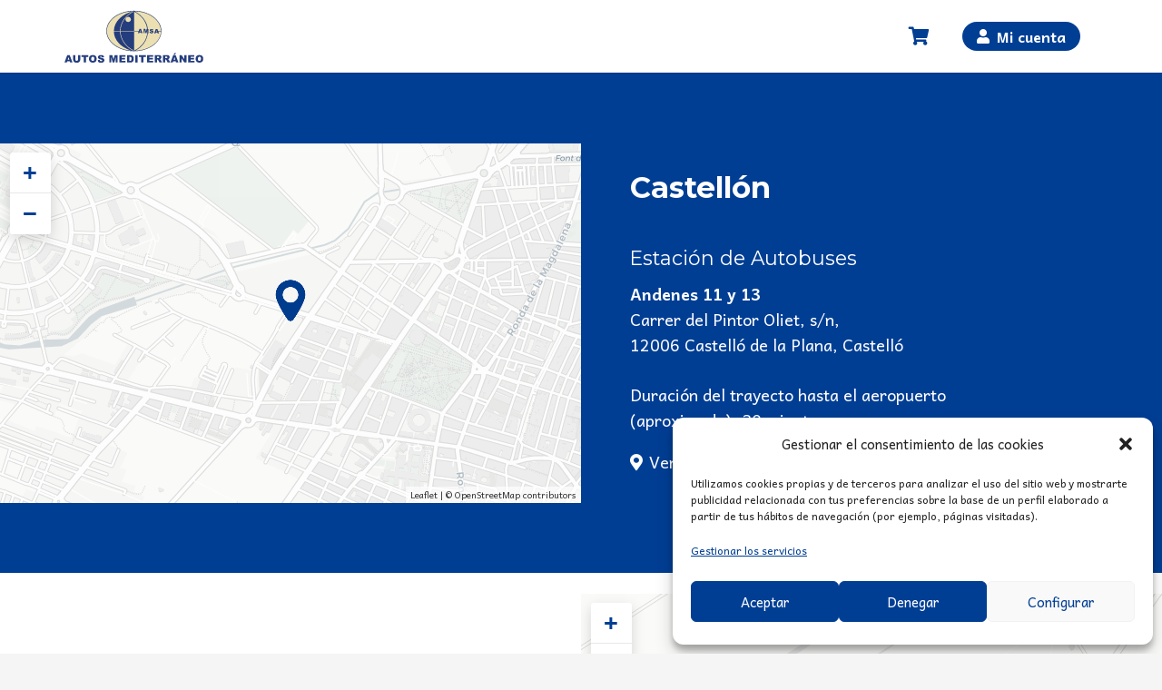

--- FILE ---
content_type: text/html; charset=utf-8
request_url: https://www.google.com/recaptcha/api2/anchor?ar=1&k=6Lf3Id8lAAAAAGGSRJwR1kERpNR62os3U7VMdXUz&co=aHR0cHM6Ly9hdXRvc21lZGl0ZXJyYW5lby5jb206NDQz&hl=en&v=PoyoqOPhxBO7pBk68S4YbpHZ&size=invisible&anchor-ms=20000&execute-ms=30000&cb=qekiigh4yf8h
body_size: 48736
content:
<!DOCTYPE HTML><html dir="ltr" lang="en"><head><meta http-equiv="Content-Type" content="text/html; charset=UTF-8">
<meta http-equiv="X-UA-Compatible" content="IE=edge">
<title>reCAPTCHA</title>
<style type="text/css">
/* cyrillic-ext */
@font-face {
  font-family: 'Roboto';
  font-style: normal;
  font-weight: 400;
  font-stretch: 100%;
  src: url(//fonts.gstatic.com/s/roboto/v48/KFO7CnqEu92Fr1ME7kSn66aGLdTylUAMa3GUBHMdazTgWw.woff2) format('woff2');
  unicode-range: U+0460-052F, U+1C80-1C8A, U+20B4, U+2DE0-2DFF, U+A640-A69F, U+FE2E-FE2F;
}
/* cyrillic */
@font-face {
  font-family: 'Roboto';
  font-style: normal;
  font-weight: 400;
  font-stretch: 100%;
  src: url(//fonts.gstatic.com/s/roboto/v48/KFO7CnqEu92Fr1ME7kSn66aGLdTylUAMa3iUBHMdazTgWw.woff2) format('woff2');
  unicode-range: U+0301, U+0400-045F, U+0490-0491, U+04B0-04B1, U+2116;
}
/* greek-ext */
@font-face {
  font-family: 'Roboto';
  font-style: normal;
  font-weight: 400;
  font-stretch: 100%;
  src: url(//fonts.gstatic.com/s/roboto/v48/KFO7CnqEu92Fr1ME7kSn66aGLdTylUAMa3CUBHMdazTgWw.woff2) format('woff2');
  unicode-range: U+1F00-1FFF;
}
/* greek */
@font-face {
  font-family: 'Roboto';
  font-style: normal;
  font-weight: 400;
  font-stretch: 100%;
  src: url(//fonts.gstatic.com/s/roboto/v48/KFO7CnqEu92Fr1ME7kSn66aGLdTylUAMa3-UBHMdazTgWw.woff2) format('woff2');
  unicode-range: U+0370-0377, U+037A-037F, U+0384-038A, U+038C, U+038E-03A1, U+03A3-03FF;
}
/* math */
@font-face {
  font-family: 'Roboto';
  font-style: normal;
  font-weight: 400;
  font-stretch: 100%;
  src: url(//fonts.gstatic.com/s/roboto/v48/KFO7CnqEu92Fr1ME7kSn66aGLdTylUAMawCUBHMdazTgWw.woff2) format('woff2');
  unicode-range: U+0302-0303, U+0305, U+0307-0308, U+0310, U+0312, U+0315, U+031A, U+0326-0327, U+032C, U+032F-0330, U+0332-0333, U+0338, U+033A, U+0346, U+034D, U+0391-03A1, U+03A3-03A9, U+03B1-03C9, U+03D1, U+03D5-03D6, U+03F0-03F1, U+03F4-03F5, U+2016-2017, U+2034-2038, U+203C, U+2040, U+2043, U+2047, U+2050, U+2057, U+205F, U+2070-2071, U+2074-208E, U+2090-209C, U+20D0-20DC, U+20E1, U+20E5-20EF, U+2100-2112, U+2114-2115, U+2117-2121, U+2123-214F, U+2190, U+2192, U+2194-21AE, U+21B0-21E5, U+21F1-21F2, U+21F4-2211, U+2213-2214, U+2216-22FF, U+2308-230B, U+2310, U+2319, U+231C-2321, U+2336-237A, U+237C, U+2395, U+239B-23B7, U+23D0, U+23DC-23E1, U+2474-2475, U+25AF, U+25B3, U+25B7, U+25BD, U+25C1, U+25CA, U+25CC, U+25FB, U+266D-266F, U+27C0-27FF, U+2900-2AFF, U+2B0E-2B11, U+2B30-2B4C, U+2BFE, U+3030, U+FF5B, U+FF5D, U+1D400-1D7FF, U+1EE00-1EEFF;
}
/* symbols */
@font-face {
  font-family: 'Roboto';
  font-style: normal;
  font-weight: 400;
  font-stretch: 100%;
  src: url(//fonts.gstatic.com/s/roboto/v48/KFO7CnqEu92Fr1ME7kSn66aGLdTylUAMaxKUBHMdazTgWw.woff2) format('woff2');
  unicode-range: U+0001-000C, U+000E-001F, U+007F-009F, U+20DD-20E0, U+20E2-20E4, U+2150-218F, U+2190, U+2192, U+2194-2199, U+21AF, U+21E6-21F0, U+21F3, U+2218-2219, U+2299, U+22C4-22C6, U+2300-243F, U+2440-244A, U+2460-24FF, U+25A0-27BF, U+2800-28FF, U+2921-2922, U+2981, U+29BF, U+29EB, U+2B00-2BFF, U+4DC0-4DFF, U+FFF9-FFFB, U+10140-1018E, U+10190-1019C, U+101A0, U+101D0-101FD, U+102E0-102FB, U+10E60-10E7E, U+1D2C0-1D2D3, U+1D2E0-1D37F, U+1F000-1F0FF, U+1F100-1F1AD, U+1F1E6-1F1FF, U+1F30D-1F30F, U+1F315, U+1F31C, U+1F31E, U+1F320-1F32C, U+1F336, U+1F378, U+1F37D, U+1F382, U+1F393-1F39F, U+1F3A7-1F3A8, U+1F3AC-1F3AF, U+1F3C2, U+1F3C4-1F3C6, U+1F3CA-1F3CE, U+1F3D4-1F3E0, U+1F3ED, U+1F3F1-1F3F3, U+1F3F5-1F3F7, U+1F408, U+1F415, U+1F41F, U+1F426, U+1F43F, U+1F441-1F442, U+1F444, U+1F446-1F449, U+1F44C-1F44E, U+1F453, U+1F46A, U+1F47D, U+1F4A3, U+1F4B0, U+1F4B3, U+1F4B9, U+1F4BB, U+1F4BF, U+1F4C8-1F4CB, U+1F4D6, U+1F4DA, U+1F4DF, U+1F4E3-1F4E6, U+1F4EA-1F4ED, U+1F4F7, U+1F4F9-1F4FB, U+1F4FD-1F4FE, U+1F503, U+1F507-1F50B, U+1F50D, U+1F512-1F513, U+1F53E-1F54A, U+1F54F-1F5FA, U+1F610, U+1F650-1F67F, U+1F687, U+1F68D, U+1F691, U+1F694, U+1F698, U+1F6AD, U+1F6B2, U+1F6B9-1F6BA, U+1F6BC, U+1F6C6-1F6CF, U+1F6D3-1F6D7, U+1F6E0-1F6EA, U+1F6F0-1F6F3, U+1F6F7-1F6FC, U+1F700-1F7FF, U+1F800-1F80B, U+1F810-1F847, U+1F850-1F859, U+1F860-1F887, U+1F890-1F8AD, U+1F8B0-1F8BB, U+1F8C0-1F8C1, U+1F900-1F90B, U+1F93B, U+1F946, U+1F984, U+1F996, U+1F9E9, U+1FA00-1FA6F, U+1FA70-1FA7C, U+1FA80-1FA89, U+1FA8F-1FAC6, U+1FACE-1FADC, U+1FADF-1FAE9, U+1FAF0-1FAF8, U+1FB00-1FBFF;
}
/* vietnamese */
@font-face {
  font-family: 'Roboto';
  font-style: normal;
  font-weight: 400;
  font-stretch: 100%;
  src: url(//fonts.gstatic.com/s/roboto/v48/KFO7CnqEu92Fr1ME7kSn66aGLdTylUAMa3OUBHMdazTgWw.woff2) format('woff2');
  unicode-range: U+0102-0103, U+0110-0111, U+0128-0129, U+0168-0169, U+01A0-01A1, U+01AF-01B0, U+0300-0301, U+0303-0304, U+0308-0309, U+0323, U+0329, U+1EA0-1EF9, U+20AB;
}
/* latin-ext */
@font-face {
  font-family: 'Roboto';
  font-style: normal;
  font-weight: 400;
  font-stretch: 100%;
  src: url(//fonts.gstatic.com/s/roboto/v48/KFO7CnqEu92Fr1ME7kSn66aGLdTylUAMa3KUBHMdazTgWw.woff2) format('woff2');
  unicode-range: U+0100-02BA, U+02BD-02C5, U+02C7-02CC, U+02CE-02D7, U+02DD-02FF, U+0304, U+0308, U+0329, U+1D00-1DBF, U+1E00-1E9F, U+1EF2-1EFF, U+2020, U+20A0-20AB, U+20AD-20C0, U+2113, U+2C60-2C7F, U+A720-A7FF;
}
/* latin */
@font-face {
  font-family: 'Roboto';
  font-style: normal;
  font-weight: 400;
  font-stretch: 100%;
  src: url(//fonts.gstatic.com/s/roboto/v48/KFO7CnqEu92Fr1ME7kSn66aGLdTylUAMa3yUBHMdazQ.woff2) format('woff2');
  unicode-range: U+0000-00FF, U+0131, U+0152-0153, U+02BB-02BC, U+02C6, U+02DA, U+02DC, U+0304, U+0308, U+0329, U+2000-206F, U+20AC, U+2122, U+2191, U+2193, U+2212, U+2215, U+FEFF, U+FFFD;
}
/* cyrillic-ext */
@font-face {
  font-family: 'Roboto';
  font-style: normal;
  font-weight: 500;
  font-stretch: 100%;
  src: url(//fonts.gstatic.com/s/roboto/v48/KFO7CnqEu92Fr1ME7kSn66aGLdTylUAMa3GUBHMdazTgWw.woff2) format('woff2');
  unicode-range: U+0460-052F, U+1C80-1C8A, U+20B4, U+2DE0-2DFF, U+A640-A69F, U+FE2E-FE2F;
}
/* cyrillic */
@font-face {
  font-family: 'Roboto';
  font-style: normal;
  font-weight: 500;
  font-stretch: 100%;
  src: url(//fonts.gstatic.com/s/roboto/v48/KFO7CnqEu92Fr1ME7kSn66aGLdTylUAMa3iUBHMdazTgWw.woff2) format('woff2');
  unicode-range: U+0301, U+0400-045F, U+0490-0491, U+04B0-04B1, U+2116;
}
/* greek-ext */
@font-face {
  font-family: 'Roboto';
  font-style: normal;
  font-weight: 500;
  font-stretch: 100%;
  src: url(//fonts.gstatic.com/s/roboto/v48/KFO7CnqEu92Fr1ME7kSn66aGLdTylUAMa3CUBHMdazTgWw.woff2) format('woff2');
  unicode-range: U+1F00-1FFF;
}
/* greek */
@font-face {
  font-family: 'Roboto';
  font-style: normal;
  font-weight: 500;
  font-stretch: 100%;
  src: url(//fonts.gstatic.com/s/roboto/v48/KFO7CnqEu92Fr1ME7kSn66aGLdTylUAMa3-UBHMdazTgWw.woff2) format('woff2');
  unicode-range: U+0370-0377, U+037A-037F, U+0384-038A, U+038C, U+038E-03A1, U+03A3-03FF;
}
/* math */
@font-face {
  font-family: 'Roboto';
  font-style: normal;
  font-weight: 500;
  font-stretch: 100%;
  src: url(//fonts.gstatic.com/s/roboto/v48/KFO7CnqEu92Fr1ME7kSn66aGLdTylUAMawCUBHMdazTgWw.woff2) format('woff2');
  unicode-range: U+0302-0303, U+0305, U+0307-0308, U+0310, U+0312, U+0315, U+031A, U+0326-0327, U+032C, U+032F-0330, U+0332-0333, U+0338, U+033A, U+0346, U+034D, U+0391-03A1, U+03A3-03A9, U+03B1-03C9, U+03D1, U+03D5-03D6, U+03F0-03F1, U+03F4-03F5, U+2016-2017, U+2034-2038, U+203C, U+2040, U+2043, U+2047, U+2050, U+2057, U+205F, U+2070-2071, U+2074-208E, U+2090-209C, U+20D0-20DC, U+20E1, U+20E5-20EF, U+2100-2112, U+2114-2115, U+2117-2121, U+2123-214F, U+2190, U+2192, U+2194-21AE, U+21B0-21E5, U+21F1-21F2, U+21F4-2211, U+2213-2214, U+2216-22FF, U+2308-230B, U+2310, U+2319, U+231C-2321, U+2336-237A, U+237C, U+2395, U+239B-23B7, U+23D0, U+23DC-23E1, U+2474-2475, U+25AF, U+25B3, U+25B7, U+25BD, U+25C1, U+25CA, U+25CC, U+25FB, U+266D-266F, U+27C0-27FF, U+2900-2AFF, U+2B0E-2B11, U+2B30-2B4C, U+2BFE, U+3030, U+FF5B, U+FF5D, U+1D400-1D7FF, U+1EE00-1EEFF;
}
/* symbols */
@font-face {
  font-family: 'Roboto';
  font-style: normal;
  font-weight: 500;
  font-stretch: 100%;
  src: url(//fonts.gstatic.com/s/roboto/v48/KFO7CnqEu92Fr1ME7kSn66aGLdTylUAMaxKUBHMdazTgWw.woff2) format('woff2');
  unicode-range: U+0001-000C, U+000E-001F, U+007F-009F, U+20DD-20E0, U+20E2-20E4, U+2150-218F, U+2190, U+2192, U+2194-2199, U+21AF, U+21E6-21F0, U+21F3, U+2218-2219, U+2299, U+22C4-22C6, U+2300-243F, U+2440-244A, U+2460-24FF, U+25A0-27BF, U+2800-28FF, U+2921-2922, U+2981, U+29BF, U+29EB, U+2B00-2BFF, U+4DC0-4DFF, U+FFF9-FFFB, U+10140-1018E, U+10190-1019C, U+101A0, U+101D0-101FD, U+102E0-102FB, U+10E60-10E7E, U+1D2C0-1D2D3, U+1D2E0-1D37F, U+1F000-1F0FF, U+1F100-1F1AD, U+1F1E6-1F1FF, U+1F30D-1F30F, U+1F315, U+1F31C, U+1F31E, U+1F320-1F32C, U+1F336, U+1F378, U+1F37D, U+1F382, U+1F393-1F39F, U+1F3A7-1F3A8, U+1F3AC-1F3AF, U+1F3C2, U+1F3C4-1F3C6, U+1F3CA-1F3CE, U+1F3D4-1F3E0, U+1F3ED, U+1F3F1-1F3F3, U+1F3F5-1F3F7, U+1F408, U+1F415, U+1F41F, U+1F426, U+1F43F, U+1F441-1F442, U+1F444, U+1F446-1F449, U+1F44C-1F44E, U+1F453, U+1F46A, U+1F47D, U+1F4A3, U+1F4B0, U+1F4B3, U+1F4B9, U+1F4BB, U+1F4BF, U+1F4C8-1F4CB, U+1F4D6, U+1F4DA, U+1F4DF, U+1F4E3-1F4E6, U+1F4EA-1F4ED, U+1F4F7, U+1F4F9-1F4FB, U+1F4FD-1F4FE, U+1F503, U+1F507-1F50B, U+1F50D, U+1F512-1F513, U+1F53E-1F54A, U+1F54F-1F5FA, U+1F610, U+1F650-1F67F, U+1F687, U+1F68D, U+1F691, U+1F694, U+1F698, U+1F6AD, U+1F6B2, U+1F6B9-1F6BA, U+1F6BC, U+1F6C6-1F6CF, U+1F6D3-1F6D7, U+1F6E0-1F6EA, U+1F6F0-1F6F3, U+1F6F7-1F6FC, U+1F700-1F7FF, U+1F800-1F80B, U+1F810-1F847, U+1F850-1F859, U+1F860-1F887, U+1F890-1F8AD, U+1F8B0-1F8BB, U+1F8C0-1F8C1, U+1F900-1F90B, U+1F93B, U+1F946, U+1F984, U+1F996, U+1F9E9, U+1FA00-1FA6F, U+1FA70-1FA7C, U+1FA80-1FA89, U+1FA8F-1FAC6, U+1FACE-1FADC, U+1FADF-1FAE9, U+1FAF0-1FAF8, U+1FB00-1FBFF;
}
/* vietnamese */
@font-face {
  font-family: 'Roboto';
  font-style: normal;
  font-weight: 500;
  font-stretch: 100%;
  src: url(//fonts.gstatic.com/s/roboto/v48/KFO7CnqEu92Fr1ME7kSn66aGLdTylUAMa3OUBHMdazTgWw.woff2) format('woff2');
  unicode-range: U+0102-0103, U+0110-0111, U+0128-0129, U+0168-0169, U+01A0-01A1, U+01AF-01B0, U+0300-0301, U+0303-0304, U+0308-0309, U+0323, U+0329, U+1EA0-1EF9, U+20AB;
}
/* latin-ext */
@font-face {
  font-family: 'Roboto';
  font-style: normal;
  font-weight: 500;
  font-stretch: 100%;
  src: url(//fonts.gstatic.com/s/roboto/v48/KFO7CnqEu92Fr1ME7kSn66aGLdTylUAMa3KUBHMdazTgWw.woff2) format('woff2');
  unicode-range: U+0100-02BA, U+02BD-02C5, U+02C7-02CC, U+02CE-02D7, U+02DD-02FF, U+0304, U+0308, U+0329, U+1D00-1DBF, U+1E00-1E9F, U+1EF2-1EFF, U+2020, U+20A0-20AB, U+20AD-20C0, U+2113, U+2C60-2C7F, U+A720-A7FF;
}
/* latin */
@font-face {
  font-family: 'Roboto';
  font-style: normal;
  font-weight: 500;
  font-stretch: 100%;
  src: url(//fonts.gstatic.com/s/roboto/v48/KFO7CnqEu92Fr1ME7kSn66aGLdTylUAMa3yUBHMdazQ.woff2) format('woff2');
  unicode-range: U+0000-00FF, U+0131, U+0152-0153, U+02BB-02BC, U+02C6, U+02DA, U+02DC, U+0304, U+0308, U+0329, U+2000-206F, U+20AC, U+2122, U+2191, U+2193, U+2212, U+2215, U+FEFF, U+FFFD;
}
/* cyrillic-ext */
@font-face {
  font-family: 'Roboto';
  font-style: normal;
  font-weight: 900;
  font-stretch: 100%;
  src: url(//fonts.gstatic.com/s/roboto/v48/KFO7CnqEu92Fr1ME7kSn66aGLdTylUAMa3GUBHMdazTgWw.woff2) format('woff2');
  unicode-range: U+0460-052F, U+1C80-1C8A, U+20B4, U+2DE0-2DFF, U+A640-A69F, U+FE2E-FE2F;
}
/* cyrillic */
@font-face {
  font-family: 'Roboto';
  font-style: normal;
  font-weight: 900;
  font-stretch: 100%;
  src: url(//fonts.gstatic.com/s/roboto/v48/KFO7CnqEu92Fr1ME7kSn66aGLdTylUAMa3iUBHMdazTgWw.woff2) format('woff2');
  unicode-range: U+0301, U+0400-045F, U+0490-0491, U+04B0-04B1, U+2116;
}
/* greek-ext */
@font-face {
  font-family: 'Roboto';
  font-style: normal;
  font-weight: 900;
  font-stretch: 100%;
  src: url(//fonts.gstatic.com/s/roboto/v48/KFO7CnqEu92Fr1ME7kSn66aGLdTylUAMa3CUBHMdazTgWw.woff2) format('woff2');
  unicode-range: U+1F00-1FFF;
}
/* greek */
@font-face {
  font-family: 'Roboto';
  font-style: normal;
  font-weight: 900;
  font-stretch: 100%;
  src: url(//fonts.gstatic.com/s/roboto/v48/KFO7CnqEu92Fr1ME7kSn66aGLdTylUAMa3-UBHMdazTgWw.woff2) format('woff2');
  unicode-range: U+0370-0377, U+037A-037F, U+0384-038A, U+038C, U+038E-03A1, U+03A3-03FF;
}
/* math */
@font-face {
  font-family: 'Roboto';
  font-style: normal;
  font-weight: 900;
  font-stretch: 100%;
  src: url(//fonts.gstatic.com/s/roboto/v48/KFO7CnqEu92Fr1ME7kSn66aGLdTylUAMawCUBHMdazTgWw.woff2) format('woff2');
  unicode-range: U+0302-0303, U+0305, U+0307-0308, U+0310, U+0312, U+0315, U+031A, U+0326-0327, U+032C, U+032F-0330, U+0332-0333, U+0338, U+033A, U+0346, U+034D, U+0391-03A1, U+03A3-03A9, U+03B1-03C9, U+03D1, U+03D5-03D6, U+03F0-03F1, U+03F4-03F5, U+2016-2017, U+2034-2038, U+203C, U+2040, U+2043, U+2047, U+2050, U+2057, U+205F, U+2070-2071, U+2074-208E, U+2090-209C, U+20D0-20DC, U+20E1, U+20E5-20EF, U+2100-2112, U+2114-2115, U+2117-2121, U+2123-214F, U+2190, U+2192, U+2194-21AE, U+21B0-21E5, U+21F1-21F2, U+21F4-2211, U+2213-2214, U+2216-22FF, U+2308-230B, U+2310, U+2319, U+231C-2321, U+2336-237A, U+237C, U+2395, U+239B-23B7, U+23D0, U+23DC-23E1, U+2474-2475, U+25AF, U+25B3, U+25B7, U+25BD, U+25C1, U+25CA, U+25CC, U+25FB, U+266D-266F, U+27C0-27FF, U+2900-2AFF, U+2B0E-2B11, U+2B30-2B4C, U+2BFE, U+3030, U+FF5B, U+FF5D, U+1D400-1D7FF, U+1EE00-1EEFF;
}
/* symbols */
@font-face {
  font-family: 'Roboto';
  font-style: normal;
  font-weight: 900;
  font-stretch: 100%;
  src: url(//fonts.gstatic.com/s/roboto/v48/KFO7CnqEu92Fr1ME7kSn66aGLdTylUAMaxKUBHMdazTgWw.woff2) format('woff2');
  unicode-range: U+0001-000C, U+000E-001F, U+007F-009F, U+20DD-20E0, U+20E2-20E4, U+2150-218F, U+2190, U+2192, U+2194-2199, U+21AF, U+21E6-21F0, U+21F3, U+2218-2219, U+2299, U+22C4-22C6, U+2300-243F, U+2440-244A, U+2460-24FF, U+25A0-27BF, U+2800-28FF, U+2921-2922, U+2981, U+29BF, U+29EB, U+2B00-2BFF, U+4DC0-4DFF, U+FFF9-FFFB, U+10140-1018E, U+10190-1019C, U+101A0, U+101D0-101FD, U+102E0-102FB, U+10E60-10E7E, U+1D2C0-1D2D3, U+1D2E0-1D37F, U+1F000-1F0FF, U+1F100-1F1AD, U+1F1E6-1F1FF, U+1F30D-1F30F, U+1F315, U+1F31C, U+1F31E, U+1F320-1F32C, U+1F336, U+1F378, U+1F37D, U+1F382, U+1F393-1F39F, U+1F3A7-1F3A8, U+1F3AC-1F3AF, U+1F3C2, U+1F3C4-1F3C6, U+1F3CA-1F3CE, U+1F3D4-1F3E0, U+1F3ED, U+1F3F1-1F3F3, U+1F3F5-1F3F7, U+1F408, U+1F415, U+1F41F, U+1F426, U+1F43F, U+1F441-1F442, U+1F444, U+1F446-1F449, U+1F44C-1F44E, U+1F453, U+1F46A, U+1F47D, U+1F4A3, U+1F4B0, U+1F4B3, U+1F4B9, U+1F4BB, U+1F4BF, U+1F4C8-1F4CB, U+1F4D6, U+1F4DA, U+1F4DF, U+1F4E3-1F4E6, U+1F4EA-1F4ED, U+1F4F7, U+1F4F9-1F4FB, U+1F4FD-1F4FE, U+1F503, U+1F507-1F50B, U+1F50D, U+1F512-1F513, U+1F53E-1F54A, U+1F54F-1F5FA, U+1F610, U+1F650-1F67F, U+1F687, U+1F68D, U+1F691, U+1F694, U+1F698, U+1F6AD, U+1F6B2, U+1F6B9-1F6BA, U+1F6BC, U+1F6C6-1F6CF, U+1F6D3-1F6D7, U+1F6E0-1F6EA, U+1F6F0-1F6F3, U+1F6F7-1F6FC, U+1F700-1F7FF, U+1F800-1F80B, U+1F810-1F847, U+1F850-1F859, U+1F860-1F887, U+1F890-1F8AD, U+1F8B0-1F8BB, U+1F8C0-1F8C1, U+1F900-1F90B, U+1F93B, U+1F946, U+1F984, U+1F996, U+1F9E9, U+1FA00-1FA6F, U+1FA70-1FA7C, U+1FA80-1FA89, U+1FA8F-1FAC6, U+1FACE-1FADC, U+1FADF-1FAE9, U+1FAF0-1FAF8, U+1FB00-1FBFF;
}
/* vietnamese */
@font-face {
  font-family: 'Roboto';
  font-style: normal;
  font-weight: 900;
  font-stretch: 100%;
  src: url(//fonts.gstatic.com/s/roboto/v48/KFO7CnqEu92Fr1ME7kSn66aGLdTylUAMa3OUBHMdazTgWw.woff2) format('woff2');
  unicode-range: U+0102-0103, U+0110-0111, U+0128-0129, U+0168-0169, U+01A0-01A1, U+01AF-01B0, U+0300-0301, U+0303-0304, U+0308-0309, U+0323, U+0329, U+1EA0-1EF9, U+20AB;
}
/* latin-ext */
@font-face {
  font-family: 'Roboto';
  font-style: normal;
  font-weight: 900;
  font-stretch: 100%;
  src: url(//fonts.gstatic.com/s/roboto/v48/KFO7CnqEu92Fr1ME7kSn66aGLdTylUAMa3KUBHMdazTgWw.woff2) format('woff2');
  unicode-range: U+0100-02BA, U+02BD-02C5, U+02C7-02CC, U+02CE-02D7, U+02DD-02FF, U+0304, U+0308, U+0329, U+1D00-1DBF, U+1E00-1E9F, U+1EF2-1EFF, U+2020, U+20A0-20AB, U+20AD-20C0, U+2113, U+2C60-2C7F, U+A720-A7FF;
}
/* latin */
@font-face {
  font-family: 'Roboto';
  font-style: normal;
  font-weight: 900;
  font-stretch: 100%;
  src: url(//fonts.gstatic.com/s/roboto/v48/KFO7CnqEu92Fr1ME7kSn66aGLdTylUAMa3yUBHMdazQ.woff2) format('woff2');
  unicode-range: U+0000-00FF, U+0131, U+0152-0153, U+02BB-02BC, U+02C6, U+02DA, U+02DC, U+0304, U+0308, U+0329, U+2000-206F, U+20AC, U+2122, U+2191, U+2193, U+2212, U+2215, U+FEFF, U+FFFD;
}

</style>
<link rel="stylesheet" type="text/css" href="https://www.gstatic.com/recaptcha/releases/PoyoqOPhxBO7pBk68S4YbpHZ/styles__ltr.css">
<script nonce="e1oBXKubOfBmfOpm41Ekjw" type="text/javascript">window['__recaptcha_api'] = 'https://www.google.com/recaptcha/api2/';</script>
<script type="text/javascript" src="https://www.gstatic.com/recaptcha/releases/PoyoqOPhxBO7pBk68S4YbpHZ/recaptcha__en.js" nonce="e1oBXKubOfBmfOpm41Ekjw">
      
    </script></head>
<body><div id="rc-anchor-alert" class="rc-anchor-alert"></div>
<input type="hidden" id="recaptcha-token" value="[base64]">
<script type="text/javascript" nonce="e1oBXKubOfBmfOpm41Ekjw">
      recaptcha.anchor.Main.init("[\x22ainput\x22,[\x22bgdata\x22,\x22\x22,\[base64]/[base64]/[base64]/ZyhXLGgpOnEoW04sMjEsbF0sVywwKSxoKSxmYWxzZSxmYWxzZSl9Y2F0Y2goayl7RygzNTgsVyk/[base64]/[base64]/[base64]/[base64]/[base64]/[base64]/[base64]/bmV3IEJbT10oRFswXSk6dz09Mj9uZXcgQltPXShEWzBdLERbMV0pOnc9PTM/bmV3IEJbT10oRFswXSxEWzFdLERbMl0pOnc9PTQ/[base64]/[base64]/[base64]/[base64]/[base64]\\u003d\x22,\[base64]\x22,\x22wrzCk8KwwpjDuRtKw68Aw4HCg8K2wrY2cMO/w7rCgCvCnWTDpMKsw6VKZsKXwqgyw6bDksKUwqzCtBTCshwtNcOQwrpBSMKILMKVVjtgfGxzw4HDkcK0QWscS8Ovwq01w4oww7IWJj5Gbi0AL8KedMOHwojDksKdwp/CjGXDpcOXKMKdH8KxF8Ktw5LDicK1w7zCoT7CqjA7NW9+Sl/[base64]/wpYKw51nbB5WeWzDuHTDi8O8didlwpwvXAfChWAmVMKUI8O2w7rCqyzCoMK8wpDCkcOjcsObRCXCkhhLw63DjETDucOEw48swovDpcKzDwTDrxoRwpzDsS5cVA3DosObwpccw43DuBpeLMKVw6R2wrvDnMKYw7vDu0QIw5fCo8KBwohrwrRiOMO6w7/CjMKOIsOdNsKywr7CrcKbw5lHw5TCtcKHw498c8KMecOxDcOXw6rCj2DCj8OPJBPDgk/Cum47wpzCnMKQN8OnwoUewpYqMlcSwo4VBMK2w5AdA1M3wpEKwpPDk0jCnMKBCmwTw7PCtzpQDcOwwq/DhcOawqTCtE3DhMKBTBVVwqnDnUxXIsO6wqN6wpXCs8OMw6N8w4dSwp3CsURvRivCmcOfOhZEw67CnsKuLypEwq7CvFfCpB4OAgDCr3wxOQrCrVDChideOn3CjsOsw77CtQrCqFIkG8O2w746FcOUwrMWw4PCkMOnNhFTwqvCvV/CjyXDsHTCnyEQUcOdDMOhwqsqw4zDuA54wozChMKQw5bCijvCvgJ/FArClsOJw6gYM2ReE8KJw4XDtCXDhAFxZQnDucK8w4LChMOaUsOMw6fCsQMzw5BkQmMjEkDDkMOmVsKCw75Uw5DCmBfDkV3Dk1hYWcKWWXkaeEBxcsKdNcOyw6jCmjvCisKvw7RfwobDuhDDjsObZ8OlHcOAGEhcfl4vw6A5ZkbCtMK/[base64]/[base64]/[base64]/CmMKzwqjCmFFOw5zCpcOVdCIMG8KUDgLDlw/Ckh7CvsKEeMKhw7nDqMOYa3nCj8KLw5ETDcK7w4PDtlrCnMKXGV3DvVLCuhjDmmHDtcOAw55tw4TCiRzConQ5wpkQw557C8KJVMORw5hKwopIwrHCj2PDu0cFw4XDkgPCrH7DuRkowoTDucKQw6x5fifDhzzCicOsw75gw7DDkcKdwqrCmW7CnMOmwpPDhMOUw58HJQ/[base64]/Dt8KJwqfDjlVgw7rCkVbDtsKcJGvCh8OfJsOgw6s1KGnChyUrbknDlsKNRcOfwqJ/woh0AyRiw7fCm8K7AsKlwq5ZwpHCtsKUWcO8Wgh2wq0+SMKhwqzDgz7CjMO/ScOmQGDDpVt4KsOGwr8ww6HDscOoAHhpD3BkwoBYwr9xF8Kzw7FAwo3DrFhIwo/[base64]/[base64]/CrRzDuwrDhSXCvcOGNMKWS8KSw5LDhkwaby/Ci8O6wr1yw6V8OxvClx0lWA8Qw4o6Ng0YwooGw7/Dg8KIwrEBUsK1w7oeFmhcJQnDlMKja8OWcMOmZHQtwokFMMOXHz9mwqUXw4lAw7nDoMOHw4I/bgLDrMKRw4vDliZdEFZ8NcKLI0fDm8KDwoEBWMKjU3o9FMOQecOGwo4fA303VMO2YXzDqB/CmcKFw5rCp8OcesOlwrgjw7fDosOKASDCqsKuUcOpQ2VZVsOkETXCowQ+wqrDiAbDr1bCtAjDsT7Ds2gQwoLDogvDn8O2OiYXDcKUwoQZw7Mjw57CkEc1w6o9KMKvRwbDrcKQNMKuSWLCrAHDogUdRAoNHsKcP8OKw4pBw6R2McOewrDDjkMBZVbDmMKWwrZaI8KTCn/DsMKJwp/ClcKXwql2woxkGHJGEVLDjAPCu0LDuHfCk8KnZcO9UsO+E1nDnsORfxnDmHpPTkXDmcK+asO1w58vLEsHasOzacKQwq4pfMKnw5PDomoGGjrCkhFjwqYKw7DCllbDsnJNw6lhwo/CoV7CrsO/aMKKwrjDlyxlwpnDi3p4QsKIdHsYw71gw5sKw5hYwr91cMOoKMOJX8OLYMOtEMONw6rDsFXCjn3CoMK8wq3DvMKhWn3DkTAGwpDCqMOQwq3CjcKUTyJWwp8Fwr/DrTJ+GcOnw6vDlRcrwoEPw4w4b8KXwrzDlm1LRQ93bsKNJ8OOw7dlFMO6BX7CiMK5ZcOKAcOjw6oVQMO7PcKdw6ISFjnChR/CggUiw6Y/aUjCuMOkYMKSwppqSsK8CMOlL0jCq8KSF8KRw6XDmMK6IB0XwrN9wrLCrFlaw6PCoAR9w4/[base64]/[base64]/[base64]/Dk8OlQGHDm0hbMn3DlklOY2gdYcOpw48kb8KAeMKYb8Osw5sBRcK9wogxEMKwcsKGc3YMw5XCtcKpS8KiYyQfRcO1X8OewqrChhImZglUw49ywpXCrcK5w4c7IsKdHMO/w44Iw53CjMOwwrZ/[base64]/DkkwtwoR5wrd1GsOhw6PDoSTCr3PCv8OdUsKQw7vCsMKSFMOcw7DCssOmwpgtw6RUV0LDksKEESBDwp3CmcOOwovDiMKhwpgGwqPDvMKFwplNw6XDq8OKwpPCssKwQAs2WQnDgsKyBcKyaS/DsSA6N0TDtjNow4LDrArCjsOXwod/woYeXmRVc8KDw74xGHxEwojDuyt6w6rCnsORSjcuwqIHw73CpcONR8OYwrLDp34Jw5/[base64]/ChCYpwo7DvsOIw5obw63DicOrNcOLTA5wwpHCvi7Dh1s/[base64]/CGPDjlPDui/[base64]/wqhMwrF0woUWw7nDjcO9IcOHfAltw47Ci8KUAMOyHx7DtMO5w6fDhMOrwqEkZMKJwozCgSDDn8KXw5LDm8OtWMO8wrLCmsOdMcKpwp/DksO7fcOkwrY2EsKowpLCosOqecOFUcO1HXLCs3sKw6Aqw67CqMKmHsKxw6nCs3hOwr3CmsKZwotKIhfCvsOTf8Kcw7HCpV/CnTITwr0UwoYuw5B/JTXCllkSwoDCo8KlbsKEAmrCjMOzwr4dw7bCvHdjwrclDxjCvS7CvHxqw5wXwphSwptAbiHCv8KGw4EEEipaW3gkQGU2Y8O0e18Xw6dDwqjCvsOrwoc/GClFwr47Zn5dwq3DicOQFFvCiXhaGsKFR21+fcOuw7zDvMOPwqIuIcKET3wzLsKFeMOHwrc9ScKDUjvCrcOdwp/DjMOgP8O4Si/Cm8KAw5LCiQDDlMKZw5Nxw4IOwqvDo8KVwpZKKXUXH8KZwo9/w4fCsiEZw7EedcOww5oWwoIyS8KXbcKnwoHDjcKmSsORwrctw5bCpsKQIBBUOsKZJnXCosOiwok4w4hHwrlDwrvCv8KjJsKRw5LDocOswqo7aznDl8Kpw4vDtsOPNBcbw4vDicKUT3/CocOEwoDDvsO/w5zCgMOIw68qwprClcKCb8OHW8O8P1DDnFvCt8O4HQXCtcKSwq/DjMOoGxA1HlI7w55VwpRKwpVJwr4RJEXCkirDuj/ChX8HDMORNAgYwpM3wrfDkyrCtcOUwr19asKXYjvCmTfDhMKFSXzCpmPCqzcZa8OzaHcfRnLCh8KGw4cuwrZsTsOkw4bDhX7DpsOrwpscwqfCiCXCpRcGMTDCom1Jd8O4OcOlAMOQfsK3IMOzWznDocKmbsKrw4bDqMKwe8Klw6l3W0DDokjCkhXCisOfwqhnd1bDgT/CpActwpkfw6QAw5l5aTZgw6gUaMOTw5t/woJKM2fCncO5w7fDlsOdwqE9ZAfDqxE3GMOeYcOVw44BwpbDsMOEEsO9w5jCtnPDmUzDv07CpmDCs8KpUXXCnjZlNCfCvcOTwr7DrcKYwoTCkMObw5vDqBFcQXlSw5bCrBc2FG0QGQY/esO0w7HCgEAPwp3DuR9Rw55hcsKbOcOlwovDo8KkBQfDhMOgP3o+wofDssOWXzoAw4ZdcsOowrXDmcOsw70bw4l+w43Ct8OHBsKuC0UWL8OIwrwWwrLClcKATsOMw6fDt0TCt8K+TMKhfMKpw7BuwoXDjDZiwpDDm8OMw5bDv3rCqMO/NMKZAWxCPxg9QjY8w6V3Z8KNDsOkw6TCpcObw7HDhwbDs8O0LjbCvHrClsOswoZ2OzsDw6dUw55Fw5/CkcO7w5rDucK5VcOGIiYxw5o1wpVjwrU4w6jDicO7dhHCt8KKeHzCjjjDpSnDn8OFwqTCn8OBS8KnRsOWw51pNsOKJ8KHw7stcCTCt2fDkcONw5jDpERYG8KKw4ICCV5OchcrwqnClVXCpWcdM1vDtlfCnsKfw4vDvcOiwo3CtHpBwoDDl0PDhcO/w5jDhlEdw7RaAsO7w4bCr2EGwpzCrsKqw6trwr/DinDDt0/DmFfCm8ONwq/[base64]/LcKsw4kdw7xtwq7DihBHwpDDg8OkaXbCvjwgEWYhw55RFsKifSw3w7lMw4LDpMOHdMKFSMKmOgfDv8KFPm/CucK2fVEaOcOkw5bDuh3CkHMpMsOSXFvCmsOtSAVSP8Oqwp3Dp8OwCWNfwoHDsyXDl8K0wrHCr8OAwo9iwqTCpUU/w5JXw5tMwod5KTDCq8K1w7oowp0pRFgEwqkyD8Olw5nDlhl0McOBV8Kya8Olw7rDl8KmWsKPAsKKwpXCvC/DrALCiBXCncOnw77CrcKGYX7DuFs9e8O5w6/DnUlbTlpYbToXPMOcwpEOCw4FXm5bw7oswpYrwpFwN8KCw5M3E8KMwqx4woXDqsOpRX8PNUHChDsWwqTCqcKmAD9SwqtGIMOOw6jCvkPDvxl6w4RLMMOFHMKuDnLDpTnDusODwpHDh8KxfBxxBXMDw5Qww7J4w5vCoMOaekjCocK/[base64]/Dl0DDsiEgE3rDnMKtY3jDliomw5vChxTCv8OxaMK5PShxw53DpmzCmRJWwoPCqsKII8KSU8KQwpDDn8ONZldzHWrCksODEh3DjsKZJ8KkVMKfTiDChU1wwpHCmg/[base64]/w6wwMcO4fxtjw50KPMOpacO2XB7CoW9+UMKyAGbDtWseJ8OpNsKxwp5USsO1U8O9ZcOcw4MxdysQa2TDtEvCihbCgFBrEXPDjcKwwqvDk8OQJkTCoiPDjsO7w5jDjHfDhsOzw44iSCPCtgpiHFnDtMKCTnkvwqHDtcKkCxFDQcKzbVLDn8KIW3bDtMK/w4IhL2R6A8ONJMKzGRZtElvDr2HCgA5Bw4fDqMKtwrRZWS7Dm1EMS8KqwpnDrBzCsiXCtMOcacOxwq0xRcO0P350wr9qPsODdDggwp/Cok8KeztQw7nDoBETwqQrwr4Hdl1RSMOlw7c+w4tGQsO2woQmC8KIDsKTGh/CqsO6TQgIw4HCq8OiWC8OKS/Dq8K3wqlWGzxmw48QwrvCncK5acOGwrgFw63DiATDj8Klwr7CusOMUsOoA8ONw4LCnsO+Q8K/a8O1wo/DpG7Cu3zCrR0IGzXDnMKCwrzDjDvDqcOMwoNcw7DDixIAw4DCpxoxeMKjZn3Ds2fDki3DiBjDi8Kkw6gmdcKqf8OVJcKqOMOOw5/CjMKKwo4ew5djw6Vlf3jDoErDucKTRcO2w5kSwr7DjVDDlcOaIEAuHMOoLsK3OU7CtcOdcRQNKMO3wrx8ElfDrGhJwos4K8KtJloEw5vDq1LDicO6w4J7EcOSw7TCnXkTw5tzUcO6FCHCn0PDv0AKcR/Cv8Oew6fDoTkCZng1PsKOwpgdwrVGw5/Csms1ehLCjxzDlMK1RCjCtMOqwrguw44Uwok1woF0X8KEYXNTbsO5wq3CsnVAw77DoMOuwqZxcsKOLcKXw4UXwrvDkgfCjsKfw4bCgcOYwqFkw7zDrMKjRQFSw4/CrcK2w7oQDMO9Zyctw4QESkjDuMOQw6h/ZsOhMAF6w7rDp11tZSlYDsOJwpzDhQVGwqcBZcKpBsOVwqjDg1/[base64]/CvMKfC8OCD8Ozwq44wqTCv8OGRcOWYcOjQMKLbzLCkzNMw6TDksKvw6fDvhbCqMOSw4RhI1zDplNxw4FZSGXChmLDhcOmXkR2VcOTLsK9wpDDv3NOw7zCgzDDjQzDnsO4wr4jdX/Cl8Kbc0BRw7pkwqkew5XDhsKnel1IwoDCjMKKw6wkc3TDsMOnw7DCoBt1w7HCl8OtGTxiJsO8ScOUwprDoBnCk8KPwqzCj8ONCMOQW8KQJsOxw63DuWbDn2pXwrXCrVtKIRFBwr4ickANwrbCqmrDssKnEcO/[base64]/CjMKMw5IPJHzDusOXGHdbC8KTf8OFfCPCgWXCosOHw6kbGU7ChwdOw5QCCcOLWENRwpnCrsODNcKLwoXCjEF3U8KzelUFbcK9cjbDhMKVR03Di8OPwo1ocsOfw4TDtcO1M18rYiXDqUspIcK5TTLClsO1w6DCl8OoMsKGw4dgTMK5CsKCbm0WJA/DsglKw6QiwprDkMOBJMO3VsO+eVRPfiTCmyEmwqjCuDfCqRlFXn1lwo1wVMKnwpJEURjCm8OVRMK+VMOaDsKmbEJrWynDgEzDoMOmfsKVc8Otw7PCrhDClsOWTysWUn7CgMK5Tik2OUw8GsKQw4vDvRzCr3/DpU0twq8Mwp7Dh1LCjiYedMObw77CrVzDnMKXbirCkSJGwo7DrMOlw5Npwpc+d8ObwqnDqcKpeURScxHCjyIZw48ywpRBPcKMw7HDtcOyw589w5EWcx5DV2rCh8KVGT7DjsK+V8ODC2rCmsKdw5nCrMOMH8OiwowCTAYMwonCuMO/UXXCg8Kkw4fCkcOQw4UaF8Kud0VvB0puKsOuL8KTd8O4cxTCjBfDjcOMw60fRw3CjcOnw6XDpR59XcOFwqV6w7RFw74hw6bCuUMke2HDqHbDpcOkUcOcwp4rwozCosO3w4/DiMKMAyBsH3TCk0MewpLDpAoDJ8OmRcKOw6rDnsKgwo/DmcKDwpttesOtwpzCjMKcRMK0w4EGasK1w7XCqsOWScK4EAnDihrDicOrw5FeUWsVVMKcw7TCgMKfwq1zw7oNw7czwpZGwosNw4p2CMKhLUM/[base64]/[base64]/[base64]/[base64]/CpBnDqmLClsK7LMOmQ20jL2RgD8KLw6Jvw45IXcKew73DmHV+Iic0wqDCk0YUJ2zCnwhmwq/CmzhZBcKgNcOuwpfDnBAWw5gIw5HDgcKzworDumQ1wqdRwrRpw4LDuR5Fw6UVHSYVwrY8FMOOw6fDrFUMw6UnesKDwo/CgMONwrvCumdPRXkPDgDCgcKzZg/DtQI7bMOWOsOKwqcZw7LDtMOPJmtsWcKAV8OWa8Ojw5Ucwr3DisK7DcKJFsKlwopqdRJRw7EIwpJrfQcrH2zCqcKgN3PDmsK+w4/DqTnDpMOhwq3Dnw1Tex4tw63DkcOhCiM2w71GGg4JKjjDoC4MwozDvcO0P04fY3Epw47DuxbCoDLCiMKQw4/[base64]/CgDfDjsORIBfCknQDSzHCisOVT8K0w58aw7DDn8O/w7/CscOuN8OUwplww5bCljTDusKRwpXCi8Kcw7d2w79WOCoSwpURccK1DcKgwpxuw7XCr8Oqwr8eEQ3DnMOPw7XCr13DnMKBE8KIw77CicOywpfDqcKlw6HCnSwTOx0cOMOxciDCvi/CjHgZXENiScOSw4bDtcK+fMK+w4UQDcKbHsKswr8tw5Q2YcKBw7cdwoDCuFEjXn4Bw6XCs3PDosK1NXDDuMO0wr81wo/[base64]/DlBxmwqzDtzIlI1XClU/DvMOybmpQw6bDksO9w7lswoTCsXjCikTChHzCulIsLRLCt8KbwqxNbcKuSxxOwrdJw5QwwqvCqQlRQsKew4DDnsOqwrDDvcK8OMK8a8OiPsOlY8KCJ8KYw4/CpcOkZsKUQzNtwpjDt8KCRcKIX8OmHCbDlxvCpMOEwp/Dj8O1IzNXw7TCrMOUwqZ4w6bCjMOhwojDj8KSCFHDgmXCkXDCvXbCsMKiP0zDmm0ZfMOiw4QLHcO/RMK5w7M3w4/DrX/Dkxwlw4DCgcOCw5cndcK1HmsteMOEInjDozfDhMOQNRIMLsOedgcPw75+PWTCgmI1Pm/Cj8OfwqwcF1vColHCjF/DpS8bw4RUw4LDqcKzwobCrsOxw67DvErCicKBAkzDuMO7I8K8wpIYOsKPLMOcwpMow6APchnCjijDrV8pQcKmKEXChDzDiXYOdSd8w40Dw5MOwrNBw7/DrkHDl8KKw6gnZ8KWL2DCrQ0Vwo/Dt8OdQkN2dMOyNcOtbk3DqsKpOCIyw5cXHsKsY8K2Nn55KMOrw6HClVl9wp94wr3CklXClDnCqCAiS3HCr8OMwpDCpcK/akPCgsOZERFzM1Mgw4nCqcK4Y8KjGwTCqcKuOTBCfA4xw6MvXcKlwrLCvMKEwq9JXcO0PlUbwpPCr35pQsK7wrPCsHooVQNTw7XDncOYJ8ONw63CpShYAMOBclLDtWbCsUMHw4ocEMOrbMKsw6rCux/DrlIXDsOZwo98SMOVw6TDocKOwo5cKicnwpbCrMKMShZpRBHCqhNFQ8KWbcOGBW5Jw6jDmyXDv8KAWcOpQcKlFcO5RMK0C8OYwqZvwr5ODDzDoiM3OGXDjADCsQcAw5IpFzB8BwcvHTLCmsKQQcOQAsK8w7zDsS7CjznDrsOqwo3Dhn9Ow4/CqcOdw6Y4PcKobsOpwpXClBLCoh7DkRAIf8O2V1XDvAtQKMKyw5E+w45Be8KaZi4Yw7bDiTxNQz4aw4HDrsK/IxfCqsOewprDj8Kdw5I1PXRbwovCmsKcw5d7McKtw73CtMK4E8KHwq/CncKgwrHDr24gCMOhwoNTw6kNJcK9w5zDhMKqH3XDhMKUWiPDncK2WRzDmMKnwqvDsSvDsR/CtsKUwqZAw4bDgMKpE17CjBbCl2zCn8KqwqPDtkrCsUckw4gCDsOGR8OUw4bDsxrDtj7DrmXDn0ovW1M3wodFwrbCuS9tWMOpDsKBw41gfCoEwrsbcWHCny/DpMOfw4HDgcKVw7YFwo9ow7YIW8OvwpMDwrbDmsKCw5o/[base64]/[base64]/wrBIw6smw7YIwqNlw4PCtEYqJ8Ogw4gmUMOdwrvDiFU1w6/CjVDCksKKc0TCqMK3exgWwrNrw59Cw6J8dcKLY8ORI1fCjcOdMcKXBiQcWMOywrMaw4xdbsOpZnlqwpzCkmIPPsKwL13Dj0LDpsKIw4rCn2RlQMOBH8K/BC7DgMOqGXrCvsKBc03CksOXYUfDicKPHyPChDHDtTzCuy3Ds3/DgxUPwoDDr8O6S8KswqcNwpY8w4XCqsOLJCZyDXUEwpXDmsKPwosxwpDCikrCpjMTHnzCtMKVcjTDmcK1Wx/CqsKWHGbDnwTCqcO4NR3DjFvDk8K9wol7XsO9LmpNwqllwpTChcKgw6xoMwIsw7nDp8KOOMOQwp/DqMOqw7lXwo4SFTREPQ3DosOgb0DDq8KCwpTCikbCpxLDosKGM8KYw5N+wo/CsVBbbwcEw5TCgRPDoMKEw4HCi0wuw68EwrtqYcOqwpTDlMO/DcKFwr9Vw5lYw7YhaUhCHCHCjHLDvUrDj8OZOsKvQwoVw6llGMOFaE1xw7DDpsK8aHHCqMKHNUhpbMK8f8O2OlXDrEkaw6w3MH7DpwEUC0zCgMKtDMO3w6nDsHEKw7Usw58Qwr/DhHkrwofDqcOpw5B9woTDi8K8w4gXWsOswqDDpzM7XsK/dsOHWgVVw5ZPWzPDucKBZcKdw5NJcsKreXLDlVLCicKEwozDm8Kcwr1sBMKGTcK5wrbDmMK3w59Ew6XDiDjCqsO7wqECCAtPPzYvwq/CtsKLScOlWcOrFSPCg2bChsKyw7oHwrcwCMO+fyNmwqPCqMKMW3pqTS3Co8K5PVXDvXJpTcO/JMKDUxkBwrvDkMOdwpnDtzlGfMOWw43DhMKww5cQw7RMw4lwwpnDo8KeW8OaFsOEw5MywrwcLcKyAWgLw4rClx0Zw6LChTcdwpfDqBTCg0s8wqvCoMK7wq1tJn3DhMKXw7wKL8OdSMKEw78OPcOdaEgmfmDDpsKQeMOVOsOrawZZVcK/AcKbW29fMyjDosOXw5R6WcOBa38tP0JYw6PCq8OjdGTCgynDsg3DgCTCuMKnwqQ3LsOMwq7ClTfDgsOoTQ/Co3waUQVCScK/WcKNfCDDuQcDw7MOJS7DosKcw6/CpsOKGiwlw7PDsEtubSfCpcK0wqzCmsOpw6PDgMKXw5HDtcOhwqN8RkPCk8KZF1UjN8Oiw6JEw4nDgcOPw5rDjxXDj8KEwpjDrMKZw5cqf8KfJGnDoMO0S8KoTcKDwq/Dhz9jwrR5wr0CV8KcLzHDgcKGw6PCuFjDhMOSwpTCu8O3QQktw5HCvcKTwpTDr0pzw51wUcKjw6E0EsO1wo16wrtXUnlnYg/DjBgEVB5owr55wpvDk8OzwoPDthgSwrcQwogAYw8qwpfCjcKtdMONG8KaL8KrUHYAw5dLw5DDoQTDiyfDrDYOO8Kfw71VAcOAw7dyw6TDjhLDlVkHw5PDrMKgw4/[base64]/MEbDrBJBCMKWXCDDicOYwqtUfTNCwq8FwqoQAgjCrMKBDyZMOTVCwoDDqMKtTTLCrGLCp25efMKVTsK7wodtwqvDhcKHwoTCgcKEw7hrL8KKw60QBMK5w7XDtB/[base64]/DhFDCgMK+KzTCgsO/[base64]/Ch8K7wqt6LTjDiMKiw5TDp8OgEjsUB17DkcOgw7I8XMO3WcOcw51RdcKNw7Jgwr7Ci8Kkw5bDp8K+wqnChDnDowbCtULDoMOFVcKLTMOvbcOVwrXDk8OHalXCqFtlwpc7wpYHw5rCgsKdwp9bwpXCg1I/XlQmwqMxw6LDriPCnV05wpHCph5uBVjDi2hmwq/DqijCn8O2HGlABMKmw4rCkcKdwqEgLMK4wrXCnQvClQ3DnHIBwqNVSVQGw5BLwrdYw4MTScOtcxnDoMKCag/[base64]/[base64]/w4Nrw6Ydw7gDFwHDojHCmxnDucOjQ8KqGsK0w4PDiMK0wp01w5TDqcK0NsKKw40bw7QPEi07CiIWwqfDmcKcMg/DkcKWd8KdVMOfXnbDocKxwrnDqHYBWC3DlsOIXMOTwpIVYxrDslhDwqnDpRDCjnnDncOIYcOtVkLDtxbClTTCmsOrw6bCr8O1woDDimMdwoLDssK9DsOKw4xbc8KDc8K5w4FDGMKfwoVlf8Kkw5HDizROBijCqMOkQDhQw6F1w4LCicKiLcK/w6VCw5LCrsKDOnlWIcKhKcOew5/CqQHCrsKnw5DCnMOUKsOTwqPDmsKqMQjCosKjAMO8wokDDyssMMOqw796D8OxwovChg7DiMKpRQjDtG3DoMKKLMK3w7nDu8Kcw64Vw4sZw4ctw5gCwrXDjQpqw5/[base64]/wqTCtxcOw4YGwofCo0fDhjxoGTFiTcOTw4fCisO6BsKSV8OxS8OIThteXDkzAcKuwpZ0biDDp8KKw7fCoD8Lw4zCrgdmcsO/TzzCiMODw7/DrsOBCgpFE8OTQGfDq1AQw5rCk8OQGMOYwpbCsg7CshPCvEzDljjDrsO0wqfDusK/wpwbwq7DlFbDpMKCISZTw5cEwqnDnsOxwqTDg8O2w49jw53DmsOwKwjCn1/[base64]/M8K2w6jDmVjCujzCssONZMKcF1HDlDp1JsOZfR89wpjCusOlCjLDs8KJw71fQjfCtsK4w77DnsKmwppxG3DCszbCmcK3HixJH8KGBcOnw6/CqMKJRQgNwrVaw7zCisOXZcK/cMKMwoQbex/Dm2MTS8Olw4FHw6LDtsOresK4wqjCsxRCX0bDicKCw7zDqT/[base64]/WGPCpMKfUMOSwrjDqmTDqsOWw7bCoSYuw4pFw5XClMOhw7fCjUVbchLDtVrCocKGOsKMMiEfO04aScKxwoVzwpDCvTshwpJMwrxvDE0qwqV2RhzDmDjChgZ/wo8Iw6XCusKVJsK7KxRHwrPCncOaQBpQwqFRw74rQirCrcOAw5UNWcOqwobDiApNN8Ofw6/CpUpRw7xJCsObfC/[base64]/wpjCrBhCCcONw4jCn8KDwofCslzDjcOBTTV2QMOlF8OgdgRqYsOMGgHCq8KHIxVMw4ckVHNUwrnDg8Ogw4bDpMOhaxFBw6ENwr4bw73DuwEiwpkmwp/CisObSMKDwoPCjRzCu8KjJwEqJMKPw53CpUAeQQfDvHrDlQdiwpTDmMKmRxPCuDofCMOcwozDmWPDpMOewrdtwqBbKGoyC2ZMw5jCr8KhwqsFNGfDpgPDssOPw6nDizXDq8KrEzzCkMOqHsKfSMOqwoDDuFHDosKPw7vDtS7DvcO9w7/CssOHw4RFw5oDRMOJFzDCv8KDw4PCv27CpMKaw73Cpz5BHMO5w7LCjjrCsU3Dl8KqJ2TDjyLCvMOvTlvCklIcdcK4wqzCmDoLa1DCtsKGw6tLW1sYwpTDpRbDj0JCKHBAw7TCgywXUWZ/EQvCmFBBwp/Dh1PCnjrDuMK/wojCnUM9wqtuXcOyw43Dn8K1wo3DmxgNw5x2w6rDrsK3Mn8DwrTDkMO1wr7CkQzCkMOxPwhiwo9AVRM3w4/Dnw0yw4tewpYubMK/[base64]/wpfDpyQ/N8K/VELDj8OYZ1bCly/Cg8O1w4wiw7jDr8OiwqsZbMKLw6cewrLCgmXCpsO5woUVfMOeQhzDg8OoSQNFwqx2R3TDkMKow7bDl8OUwrMCbMKGJhg0wqMlwqxrwpzDrn4dF8Ocw6nCp8Oqw4jCvsK9wrfDhzkQworCqcOXw5VoK8K2w5ZPwpXDjybDhMKGwqjCuiUQw7BFwr/Crz7CqsK+wox4ZMOwwpPDvMOjaA3CmQ9ywr/Cum5VSMODwpQ6dmzDosKkclzCmcOpUMOON8OLOcKDOFPCj8Otw5/CisOww5HDv3B6w655w7AVwp8NE8KlwrkqeFrCisOffHjCpB8BBgI5Vy/DvcKNw6TDosO0wq7CtwrDlRNrGj/CmzpEE8KIwpzDmcONwpbCp8OXCcOoHy/DusK/w6grw6NLLcOHdcOpQcK/wrlvDCEOdsOEccOtwq3DnklsJ07DlMOoFjlgdMKBfsOrDiZwAsOZw7lhw5cXTXnDjHNKw6nDgRcNZRJYwrTDp8KDw41XE3rDv8OSwpETaA1/w4EAw6ZhBcK2NCfCk8O3w5jCjlx7VcOEw7IMw5MGJcKoA8O0wphNPEI5JcKSwp7CjirCohAbwpVQw4zChMK9w7cxSVTDo2B6w5JZwrzCqMKJOU0AwrDCl04jBwNWw6TDgMKdScO9w4vDosK0wqDDsMKiwq82wptEOxtSY8OLwo/DvCAiw4fDhcKrbcKgw4rDmcKXw5HDh8OewobDg8Kuwo7CnhDDk03CtMKkwoF/X8OJwpsqFVXDqQklFjLDv8KFeMOLVsOFw5bDkSxIVsOvLU7DucKuX8Omwo1mwp5bwokpY8KPw51uX8O/fA1Qwr13w7PDoCHDqUEtB1jCkHnDgixMw6sawrjCiH02w7DDhcK8w78eCEPDuU7DrsOgcETDmcOuwrcPGsOTwrrDpTAkw5A/[base64]/ECHDo2zDpsKEwqvDkMKnw7gxw77CrEbCpT0fw53CnMObSxs/w61aw6DDjlMbTcKdY8ONaMKQRcKxwqDCrSPDkMOsw6DDqFYSLcKnP8OxHV3DiwZ/[base64]/[base64]/CkzfCjcOgZlfDtQ7Cn3XCvmxBTgbDkUh/QDVewrkvw7whbybCvMOIwqnDo8K1GwFzw51sPcKgw4YLwqRQSMO+wobChQohw65NwrHCoHJTw5Ftwp3DpzTDnWvDrMOdw4DCsMKqKMORwo/[base64]/w4zCjsO1w4jDni4RYnBqGDZ2w4JVw5I+w5MTasKvwoh6w6UVwpHCmMORMsKuGXVPHzDDtsOdw5kUSsKjwqY1XMKawrlLG8O5E8OdNcOdUMK/w6DDrxPDo8KffEFtbcOvw4xyw7DCqVApScOPwpFOMSvCjz0FIRAaAxLDrsK4w77CpnjCiMKHw6EBw4IOwoIWNMOdwpsiw5sFw4nDnGR+B8KTw6Yiw7sJwprCiWsTGXnDpMOydiE3w7/CtsOawqvCqHbDjcKwDm5HGGMiwqw+wpTCuTTCq1w/wrpOWi/Cj8KadcK1WMOgwo3CtMKfw5/[base64]/[base64]/Dt0grwp8ow7jCoz4WwqTCtcO4w6FcOMKWcMKhWSvCoFBUVEIdGcO5X8Ojw7cGEWrDgQnCilDDhsO+wrbDsSQfwpzCsFDDpxLCmcKETMOtLMOqw6/DiMO3esKow7/CusO5BcKJw6tDwpgwG8KaMsKtWsOpw4IhY0vCj8Kqw5XDplgKIH/[base64]/ChmVsFcOGU8KFbX8DwogLw6vDpsOAJMOuwoo/w7gkf8K9w4ElYQwiEMOYN8KIw4DDk8OnNMO3f2fDtFovAwUicndrwpvCisO4D8KgEMOYw7zDoxvCrnDCuABIwrlBw4PDoDE9b056esOSCRBow5bDkX/CucKpw49swr/CvcKJw7fCqcKaw4wgwqfDuw1Jw6nCvsO5wrPCrsOKwrrDhho/w51Dw47CjsKWwrTDqWTDj8Ouw59+BAAaGV/DinpNZgvDrRjDsgFzdMKDwojDhWLCkFdlPsKZw4ZSPcKeAC7CscKfwoNRJMO7KCDDtcOnw7fDhsOrw5HCiQzDnA4rbC90w7PCqsOaPMKpQXZOBcOuw6JVw4zCkMO+w7PDs8Kcwr7CkcOKJnLCqWMswoxgw4vDn8K7QBrCgCNNwrMyw4XDi8Kaw7HCgl0cwpLCshI/woJ0E3zDoMKJw6PCt8O4JRVubVNjwqnCiMOmF1DDnyFLwqzCg01Fw6vDlcKlfgzCqRPCtFvCrh/CjsKMY8KmwqFEI8KORcOrw7M9aMKFwoBdM8Klw6p5bi7Dv8KlecK7w7JmwoBnO8K5wpDDvcOSwp/CmMOccAhxXnpnwrRSdUzCvn9ew7fCm1kFXUnDosKpMiEhZ1zDksOGw7czwqHCtlDDsyvDvSfCl8KBUncqaU4GaSkGecKIwrBgKSt+S8Ouc8KLOcO6w4lgVhUBEww6w4fCocOeegI/EhzDk8Kww6wSw5zDpBZOw5QkHD0zUMKuwopRLsKtG3hHw6LDm8OCwq02wq4gw4wiB8OxwoXCgsOaF8KtRmMOw77CrcOdw6fCo2LCmSbDiMKYfsOaMn8uw4vCnMKJwpAvSWcywp3Cu1XCrsOyCMK6wqMTGhTDqj7DqnlNwqgRMR5Zwrxzwr/DvcKfFWnCkF3ChcOrUh7DhgPDp8O4wpd1wpLCrsOyDWDCtkNoPXnDsMOBwpbCvMOnwp1cRsOUasKTwp1GLRc2W8Ovwpp/[base64]/ClwRiA8K6LsKLJHc3w78Za8OjwqcowphlU8KYw4Y8w5FYR8K9w7l1BsORMMOww6wLwoQ6K8O/wqlkcExdcHF8w7U/ORzDiVNBw7rDs0XDksKEYRLCssKBwpXDn8OzwoIwwo5qPz4XPBBaLcOOw7A9eHYNwpp2QcOxwq/DvMOpYi7DoMKOw7xwDAbCrjwcwpZdwrVRM8KHwrbCix8zGsOiw6c9w6PDkxDCt8O4L8KiEcO0GVbDozPCvsOTw77CvEgpecO6w6nCpcOfQ0zDisOkwpMDwqnCiMO8I8KRw7/CiMK1w6bCu8ONw6LDqMOSbcODwqzDgzE9YWrCpMK6wpfDicOLLWUeL8KZUHpvwodzw4zDssOewo3Ch3XCqRUFw510LcOIE8OrWsObwoo6w7HDtG4xw7pnwr7CnMKqw6gyw5xBwrTDmMKbQBIowrQwAcKmeMKsYcO1ZQLDqyM7CcOHw5PChsOPwpkCwqpbwqZ/wpQ9wqIgYQHDgDJZSz7Co8Kuw5UIPcOGwowzw4bCiwXCqilVw7fCt8K8wpw5wpgUPcKPwowLVhBsd8K/CxnDiQjDpMOKwqZdw55hwp/CsAzCnwoFSFUbBsO+wr/CiMOiwrtFSm4iw641IyHDlnIiVX44w4dYw5I/AsK3YsK8JWLDt8KSb8OQRsKRY3jCg31ZNwYjwpR+woo/Enc7CXY8w77CkMO8aMOFw4XDnsKIacKLwrzCh2wweMK9w6RUwqVtS0fDl3/CqsOAwoXClMKnwpXDvU9iw4XDvGB8w6kxRUVzb8KnK8K8NMOwwpzDvsKowr/Cr8KUIkYuw5FBDMOzwoLCv299SsOmQMOhd8O4wpDCrsOEw4DDqX4oYsOvE8KhBjopwrvCjsO7d8KQQ8K1f0UTw67CkgA6P0wbwrTCm0PDmMKLwpPDuXzDosKRFALCgsO/MMK5wqzDq3NZeMKyHsO+ecK7JMK7w7jCm2LCo8KPZ2IzwrR0JcOVFWpAB8KyMMOjw6XDpsKnwpLCs8OsFMKtfBFfw6DCh8KIw7VBwr/DvGLCr8OUwprCtGfCjBTDqQ0tw7zCsGtCw5jCsAnDlFR5wo/DnE3DmsKHUX7DnsOJwqF3KMK/EHEmGsOAw6B4w4rCmcKyw53CvxoBd8Oaw53DhcKWwoBNwropasK2fVDDgjbDnMKTworDmsK5wohTwovDoHbCjnbCo8KIw6VIXUdXc2rCqHHCtwLCsMKXwrPDksOJIsO/b8OqwrQ0AcKTwpVKw4pnwpZ9wrhhLsO+w4DCjTfCosKsR1I0PMK2wpnDowdzwp9DSMKNGsO6fijCr0tsK2vCnm9mwow0QcKsAcKjw4XDt0jCkDvDusKGLcOLwrLCt0vCqU7CtE3CvmlcBsOGw7zDnwEnw6Jxw77CrARHDy1pAgs7w5/DtSjDgMKEcRDClsKddRFjw6Eowr1jw5xcwqPDpA9KwqPCgELCscODHG3Clgwrw6nChGcpFErCghx1MMOFVVbCuFEgw4zDqMKIwqkbZ3rCr0QtEcKLOcOXwpDDvSTCp2bDlcOKRsK8w5LChsOpw5lsAEXDlMO5SsKZw4RaNsKHw7dhwq/CicKuJsKRw7Mlw5oXR8OGWWDCqMOIwo9xw47ChsKnw7fCncOXHxPDjcONY0jCnmrDtRXCr8KFw6lxVMORfTtZLw47CmFswoDCuXQawrHDhHzDjMKhwqM2w5zCpkAnKR7DvR86DBLDmTIzw4xfBDLCiMKJwrTCtxcIw5F/w6LDu8KhwoHDrVHCrsOGwoIjwofCucOuPcK/[base64]/wrcrwozCtjjCohLChgLCqgBbwrNdGMKxwrpALCNlMTMDw4NPwoMzwpbCuWdubcOjcsKaGcO7w4DDmVxvTcO3wqnCksOhw5XCicKZw5HDuWNwwqIgNirCn8KMw4ppA8KwQ01MwrFjQcOowojChkk8wonCmk/Dp8O0w7YVFhzCgsKRwrYgWBXCjsOKGMOgUMOyw7sow6k/[base64]/DjcO+w7t9UH/DoDvChcOLY8KMwobCgsKPA0YeAsOAwr1tLggIwqJ0WA/ChsOkH8KKwocOfsKuw6Mqw7LDssK/w4nDssO+w6fCn8KbUXzCjhsEwpXDpxfCnX/CmsKgKcOzw4RsAsKXw5NSeMOpwpd1bF5Xw41GwonCjcKuw43DmcOYZjAfVcOJwoTClWXCs8O2TsKiw7TDh8Kow6vDqRTDu8Ouw4RDKMKKH1YIZ8K6J3zDjg5jS8KmLMKswrNlHcOxwonCkEQOIFkmw7Mlwo/DlcOYwrzCrMO8ZQtKCMKgw58/[base64]/[base64]/wp99wqrDjsKYbgvCvkBBOcKfwpjCnV/CinB2NnTDkMONHmfCtXrCisOaGSkhSVLDuhnDi8K9fBfCqUjDqsOwdcOUw5AJw5XDhsOTwox1w5PDrg5mw77CvBDCs0DDgsOUw6YcUhDCq8K4w7PCgBnDjsK8C8O7wrUMJsKCN0zCpsKuwrDDiR/Dhkw6w4J4OFVhcEsrw5gqwqfCiD5kAcKewolhfcKCwrLCqsOfwoXCrhlwwq13w48Gw5QxURDDlHYLA8Ktw4/Dng3DpUZ4VRbDvsO/[base64]/DtMOlwoElw5QMfG0fwrlLK3RPYcKewofDvynCu8O3McO8woJ7worDvhJdwpbDscKkwp5KD8OwRcKJwpptwpPDqsKwO8O/[base64]/Ch8O9wq8GTQ/[base64]/CjsKlHsO8wr3Djiw\\u003d\x22],null,[\x22conf\x22,null,\x226Lf3Id8lAAAAAGGSRJwR1kERpNR62os3U7VMdXUz\x22,0,null,null,null,1,[21,125,63,73,95,87,41,43,42,83,102,105,109,121],[1017145,681],0,null,null,null,null,0,null,0,null,700,1,null,0,\[base64]/76lBhnEnQkZnOKMAhnM8xEZ\x22,0,0,null,null,1,null,0,0,null,null,null,0],\x22https://autosmediterraneo.com:443\x22,null,[3,1,1],null,null,null,1,3600,[\x22https://www.google.com/intl/en/policies/privacy/\x22,\x22https://www.google.com/intl/en/policies/terms/\x22],\x22Yn0EI/A2wSxDG8fAjUGaos41n1ZRcIx6cuLWXuLXLJo\\u003d\x22,1,0,null,1,1768976278545,0,0,[60],null,[76,83,12,202,173],\x22RC-VFng5RTk6Eoyzw\x22,null,null,null,null,null,\x220dAFcWeA5Gnn2RhYdmOBP0MerUxnP-WPTb-nyw5yNRJmFRnTVnoOG28spT7aMghQBA56pcD_dL2K6xEmxvjcnUdnA9dhMlJTQ4mA\x22,1769059078607]");
    </script></body></html>

--- FILE ---
content_type: image/svg+xml
request_url: https://autosmediterraneo.com/aeropuertos/wp-content/uploads/2023/05/logo_am_blue.svg
body_size: 2900
content:
<?xml version="1.0" encoding="utf-8"?>
<!-- Generator: Adobe Illustrator 24.1.2, SVG Export Plug-In . SVG Version: 6.00 Build 0)  -->
<svg version="1.1" id="Capa_1" xmlns="http://www.w3.org/2000/svg" xmlns:xlink="http://www.w3.org/1999/xlink" x="0px" y="0px"
	 viewBox="0 0 300 116.1" style="enable-background:new 0 0 300 116.1;" xml:space="preserve">
<style type="text/css">
	.st0{fill-rule:evenodd;clip-rule:evenodd;fill:#243D7D;}
	.st1{fill:#ECE0B2;}
	.st2{fill:#243D7D;}
</style>
<path class="st0" d="M12.2,107.8l-1.7-5.7l-1.7,5.7H12.2z M13.2,111.2H7.7l-0.8,2.6h-5l5.9-15.7h5.3l5.9,15.7H14L13.2,111.2z"/>
<path class="st0" d="M30.6,98.1h4.9v9.4c0,0.9-0.1,1.8-0.4,2.6c-0.3,0.8-0.7,1.5-1.4,2.2c-0.6,0.6-1.3,1-1.9,1.3
	c-0.9,0.4-2.1,0.5-3.4,0.5c-0.8,0-1.6-0.1-2.5-0.2c-0.9-0.1-1.7-0.3-2.3-0.6c-0.6-0.3-1.2-0.8-1.7-1.4c-0.5-0.6-0.8-1.2-1-1.8
	c-0.3-1-0.5-1.9-0.5-2.7v-9.4h4.9v9.6c0,0.9,0.2,1.5,0.7,2c0.5,0.5,1.1,0.7,2,0.7c0.8,0,1.5-0.2,2-0.7c0.5-0.5,0.7-1.2,0.7-2V98.1z"
	/>
<polygon class="st0" points="38,98.1 52.8,98.1 52.8,101.9 47.9,101.9 47.9,113.8 43,113.8 43,101.9 38,101.9 "/>
<path class="st0" d="M59,106c0,1.6,0.3,2.7,0.9,3.4c0.6,0.7,1.4,1,2.4,1c1,0,1.9-0.3,2.4-1c0.6-0.7,0.9-1.9,0.9-3.7
	c0-1.5-0.3-2.6-0.9-3.2c-0.6-0.7-1.4-1-2.4-1c-1,0-1.8,0.3-2.4,1C59.3,103.2,59,104.4,59,106z M54.1,105.9c0-2.6,0.7-4.6,2.2-6
	c1.4-1.4,3.4-2.1,6-2.1c2.6,0,4.6,0.7,6.1,2.1c1.4,1.4,2.1,3.4,2.1,5.9c0,1.8-0.3,3.3-0.9,4.5c-0.6,1.2-1.5,2.1-2.7,2.7
	c-1.2,0.7-2.6,1-4.4,1c-1.8,0-3.2-0.3-4.4-0.8c-1.2-0.6-2.1-1.5-2.8-2.7C54.5,109.3,54.1,107.8,54.1,105.9z"/>
<path class="st0" d="M72.7,108.6l4.6-0.3c0.1,0.8,0.3,1.3,0.6,1.7c0.5,0.6,1.2,1,2.2,1c0.7,0,1.2-0.2,1.6-0.5
	c0.4-0.3,0.6-0.7,0.6-1.1c0-0.4-0.2-0.8-0.5-1.1c-0.4-0.3-1.2-0.6-2.5-0.9c-2.1-0.5-3.7-1.1-4.6-1.9c-0.9-0.8-1.4-1.8-1.4-3
	c0-0.8,0.2-1.6,0.7-2.3c0.5-0.7,1.2-1.3,2.1-1.7c0.9-0.4,2.2-0.6,3.9-0.6c2,0,3.5,0.4,4.6,1.1c1.1,0.7,1.7,1.9,1.9,3.6l-4.6,0.3
	c-0.1-0.7-0.4-1.2-0.8-1.5c-0.4-0.3-0.9-0.5-1.6-0.5c-0.6,0-1,0.1-1.3,0.4c-0.3,0.2-0.4,0.5-0.4,0.9c0,0.2,0.1,0.5,0.4,0.7
	c0.2,0.2,0.8,0.4,1.6,0.6c2.1,0.5,3.7,0.9,4.6,1.4c0.9,0.5,1.6,1,2,1.7c0.4,0.7,0.6,1.5,0.6,2.3c0,1-0.3,1.9-0.8,2.8
	c-0.6,0.9-1.3,1.5-2.3,1.9c-1,0.4-2.3,0.7-3.8,0.7c-2.7,0-4.5-0.5-5.6-1.5C73.4,111.5,72.8,110.2,72.7,108.6z"/>
<polygon class="st0" points="97.6,98.1 104,98.1 106.5,107.6 108.9,98.1 115.3,98.1 115.3,113.8 111.3,113.8 111.3,101.8 
	108.3,113.8 104.7,113.8 101.6,101.8 101.6,113.8 97.6,113.8 "/>
<polygon class="st0" points="118.9,98.1 131.9,98.1 131.9,101.4 123.7,101.4 123.7,103.9 131.3,103.9 131.3,107.1 123.7,107.1 
	123.7,110.2 132.2,110.2 132.2,113.8 118.9,113.8 "/>
<path class="st0" d="M140.2,101.6v8.6h1.2c1,0,1.7-0.1,2.2-0.3c0.4-0.2,0.8-0.6,1-1.2c0.2-0.6,0.4-1.5,0.4-2.7
	c0-1.7-0.3-2.8-0.8-3.4c-0.5-0.6-1.4-0.9-2.7-0.9H140.2z M135.3,98.1h7.2c1.4,0,2.6,0.2,3.5,0.6c0.9,0.4,1.6,0.9,2.2,1.7
	c0.6,0.7,1,1.6,1.2,2.5c0.3,1,0.4,2,0.4,3c0,1.7-0.2,3-0.6,3.9c-0.4,0.9-0.9,1.7-1.6,2.3c-0.7,0.6-1.4,1-2.2,1.2
	c-1.1,0.3-2,0.4-2.9,0.4h-7.2V98.1z"/>
<rect x="153" y="98.1" class="st0" width="4.9" height="15.7"/>
<polygon class="st0" points="160.7,98.1 175.5,98.1 175.5,101.9 170.5,101.9 170.5,113.8 165.7,113.8 165.7,101.9 160.7,101.9 "/>
<polygon class="st0" points="178.1,98.1 191.2,98.1 191.2,101.4 183,101.4 183,103.9 190.6,103.9 190.6,107.1 183,107.1 183,110.2 
	191.4,110.2 191.4,113.8 178.1,113.8 "/>
<path class="st0" d="M199.5,104.4h2.1c0.2,0,0.7-0.1,1.3-0.2c0.3-0.1,0.6-0.2,0.8-0.5c0.2-0.3,0.3-0.6,0.3-0.9
	c0-0.5-0.2-0.9-0.5-1.2c-0.3-0.3-0.9-0.4-1.8-0.4h-2.1V104.4z M194.6,113.8V98.1h8.1c1.5,0,2.7,0.1,3.5,0.4c0.8,0.3,1.4,0.7,1.9,1.4
	c0.5,0.7,0.7,1.5,0.7,2.5c0,0.9-0.2,1.6-0.6,2.3c-0.4,0.6-0.9,1.1-1.5,1.5c-0.4,0.3-1,0.5-1.7,0.6c0.6,0.2,1,0.4,1.3,0.6
	c0.2,0.1,0.4,0.4,0.8,0.8c0.3,0.4,0.6,0.8,0.7,1l2.4,4.6h-5.5L202,109c-0.3-0.6-0.6-1-0.9-1.2c-0.4-0.2-0.7-0.4-1.2-0.4h-0.4v6.4
	H194.6z"/>
<path class="st0" d="M217,104.4h2.1c0.2,0,0.7-0.1,1.3-0.2c0.3-0.1,0.6-0.2,0.8-0.5c0.2-0.3,0.3-0.6,0.3-0.9c0-0.5-0.2-0.9-0.5-1.2
	c-0.3-0.3-0.9-0.4-1.8-0.4H217V104.4z M212.1,113.8V98.1h8.1c1.5,0,2.7,0.1,3.5,0.4c0.8,0.3,1.4,0.7,1.9,1.4
	c0.5,0.7,0.7,1.5,0.7,2.5c0,0.9-0.2,1.6-0.6,2.3c-0.4,0.6-0.9,1.1-1.5,1.5c-0.4,0.3-1,0.5-1.7,0.6c0.6,0.2,1,0.4,1.3,0.6
	c0.2,0.1,0.4,0.4,0.8,0.8c0.3,0.4,0.6,0.8,0.7,1l2.4,4.6h-5.5l-2.6-4.8c-0.3-0.6-0.6-1-0.9-1.2c-0.4-0.2-0.7-0.4-1.2-0.4H217v6.4
	H212.1z"/>
<path class="st0" d="M236.5,93.9h3.8l-3.5,3.2h-2.1L236.5,93.9z M238.3,107.8l-1.7-5.7l-1.7,5.7H238.3z M239.3,111.2h-5.5l-0.8,2.6
	h-5l5.9-15.7h5.3l5.9,15.7h-5.1L239.3,111.2z"/>
<polygon class="st0" points="247.3,98.1 251.8,98.1 257.7,106.8 257.7,98.1 262.3,98.1 262.3,113.8 257.7,113.8 251.8,105.2 
	251.8,113.8 247.3,113.8 "/>
<polygon class="st0" points="266,98.1 279.1,98.1 279.1,101.4 270.9,101.4 270.9,103.9 278.5,103.9 278.5,107.1 270.9,107.1 
	270.9,110.2 279.3,110.2 279.3,113.8 266,113.8 "/>
<path class="st0" d="M286.6,106c0,1.6,0.3,2.7,0.9,3.4c0.6,0.7,1.4,1,2.4,1c1,0,1.9-0.3,2.4-1c0.6-0.7,0.9-1.9,0.9-3.7
	c0-1.5-0.3-2.6-0.9-3.2c-0.6-0.7-1.4-1-2.4-1c-1,0-1.8,0.3-2.4,1C286.9,103.2,286.6,104.4,286.6,106z M281.7,105.9
	c0-2.6,0.7-4.6,2.1-6c1.4-1.4,3.4-2.1,6-2.1c2.6,0,4.6,0.7,6.1,2.1c1.4,1.4,2.1,3.4,2.1,5.9c0,1.8-0.3,3.3-0.9,4.5
	c-0.6,1.2-1.5,2.1-2.7,2.7c-1.2,0.7-2.6,1-4.4,1c-1.8,0-3.3-0.3-4.4-0.8c-1.2-0.6-2.1-1.5-2.8-2.7
	C282.1,109.3,281.7,107.8,281.7,105.9z"/>
<g>
	<path class="st1" d="M150,89.7c32.4,0,58.7-19.3,58.7-43c0-23.7-26.3-43.1-58.7-43.1c-32.4,0-58.7,19.3-58.7,43.1
		C91.3,70.4,117.6,89.7,150,89.7z"/>
	<path class="st2" d="M150,89.7c32.4,0,58.7-19.3,58.7-43c0-23.7-26.3-43.1-58.7-43.1c-32.4,0-58.7,19.3-58.7,43.1
		C91.3,70.4,117.6,89.7,150,89.7z M207.6,46.3h-6.1l-1.5-4h-3.1l-3.4,9.2h2.9l0.5-1.5h3.2l0.5,1.5h3l-1.5-4h5.7
		c-0.5,22.1-24.6,40-54.7,41.1c15.2-8.1,25.1-21.9,26.7-37.1h1.4v-9.2h-1.4c-1.8-15.6-12.3-29.6-28.3-37.5
		C182.2,5.2,207.3,23.6,207.6,46.3z M199.4,48h-2l1-3.3L199.4,48z M150.7,47.4L150.7,47.4h9.4l-1.5,4h2.9l0.4-1.5h3.2l0.4,1.5h3
		l-3.4-9.2H162l-1.5,4h-9.8h-0.1V5.7c0,0,0,0,0.1,0c15.6,7.7,25.8,21.4,27.6,36.5h-1.1l-1.4,5.6l-1.4-5.6h-3.7v9.2h2.3v-7l1.8,7h2.1
		l1.8-6.8c0,0.3,0,0.6,0,0.9v3.2c-0.7,16.4-11.2,31.4-27.9,39.7c0,0-0.1,0-0.1,0V47.4z M162.5,48l1-3.3l1,3.3H162.5z M92.4,46.7
		c0-22.7,24.8-41.2,55.7-41.9c-23.3,5.5-40.4,21.9-40.8,41.5h13.1c0.2-17,10.7-32.7,27.8-41.5c0.4,0,0.8,0,1.3,0h0v0.6
		c-17.1,8.5-27.8,24.1-27.9,40.9h27.9h0.1h0.6h0.3v1.1h-0.3h-0.6h-0.1h-27.9c0.3,16.7,10.9,32.1,27.9,40.6v0.6c0,0,0,0,0,0
		c-0.4,0-0.8,0-1.3,0c-16.9-8.7-27.5-24.3-27.8-41.2h-13.2c0.2,18.8,15.7,34.8,37.5,41C115.4,86.5,92.4,68.5,92.4,46.7z M143.7,22
		c0,3-2.6,5.5-5.9,5.5c-3.2,0-5.8-2.5-5.8-5.5c0-3,2.6-5.5,5.8-5.5C141,16.6,143.7,19,143.7,22z"/>
	<path class="st2" d="M187.7,49.8c-0.5,0-1-0.2-1.3-0.5c-0.2-0.2-0.3-0.6-0.3-1l-2.7,0.2c0.1,0.9,0.4,1.7,1,2.3
		c0.6,0.6,1.7,0.9,3.2,0.9c0.9,0,1.6-0.1,2.2-0.4c0.6-0.3,1-0.6,1.4-1.1c0.3-0.5,0.5-1,0.5-1.6c0-0.5-0.1-0.9-0.4-1.4
		c-0.2-0.4-0.6-0.7-1.2-1c-0.5-0.3-1.4-0.5-2.7-0.8c-0.5-0.1-0.8-0.2-0.9-0.3c-0.1-0.1-0.2-0.2-0.2-0.4c0-0.2,0.1-0.4,0.3-0.5
		c0.2-0.1,0.4-0.2,0.8-0.2c0.4,0,0.7,0.1,0.9,0.3c0.2,0.2,0.4,0.5,0.5,0.9l2.7-0.2c-0.1-0.9-0.5-1.6-1.1-2.1
		c-0.6-0.4-1.5-0.6-2.7-0.6c-1,0-1.7,0.1-2.3,0.4c-0.5,0.2-0.9,0.6-1.2,1c-0.3,0.4-0.4,0.9-0.4,1.3c0,0.7,0.3,1.3,0.8,1.8
		c0.5,0.5,1.4,0.8,2.7,1.1c0.8,0.2,1.2,0.3,1.4,0.5c0.2,0.2,0.3,0.4,0.3,0.6c0,0.3-0.1,0.5-0.3,0.7
		C188.5,49.7,188.1,49.8,187.7,49.8z"/>
</g>
</svg>
